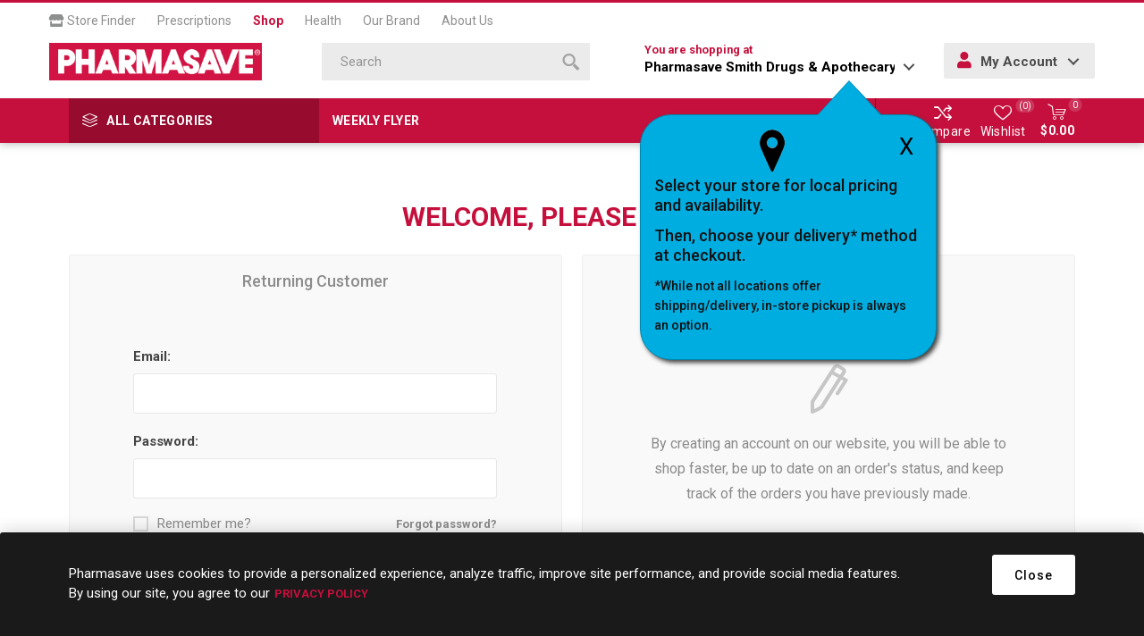

--- FILE ---
content_type: text/html; charset=utf-8
request_url: https://www.google.com/recaptcha/api2/anchor?ar=1&k=6LfjH20dAAAAAJqOPA80sL-XX_ZRooYLoJ29ZZC2&co=aHR0cHM6Ly9zaG9wLnBoYXJtYXNhdmUuY29tOjQ0Mw..&hl=en&v=PoyoqOPhxBO7pBk68S4YbpHZ&size=invisible&anchor-ms=20000&execute-ms=30000&cb=6mam8kq0bx9f
body_size: 48652
content:
<!DOCTYPE HTML><html dir="ltr" lang="en"><head><meta http-equiv="Content-Type" content="text/html; charset=UTF-8">
<meta http-equiv="X-UA-Compatible" content="IE=edge">
<title>reCAPTCHA</title>
<style type="text/css">
/* cyrillic-ext */
@font-face {
  font-family: 'Roboto';
  font-style: normal;
  font-weight: 400;
  font-stretch: 100%;
  src: url(//fonts.gstatic.com/s/roboto/v48/KFO7CnqEu92Fr1ME7kSn66aGLdTylUAMa3GUBHMdazTgWw.woff2) format('woff2');
  unicode-range: U+0460-052F, U+1C80-1C8A, U+20B4, U+2DE0-2DFF, U+A640-A69F, U+FE2E-FE2F;
}
/* cyrillic */
@font-face {
  font-family: 'Roboto';
  font-style: normal;
  font-weight: 400;
  font-stretch: 100%;
  src: url(//fonts.gstatic.com/s/roboto/v48/KFO7CnqEu92Fr1ME7kSn66aGLdTylUAMa3iUBHMdazTgWw.woff2) format('woff2');
  unicode-range: U+0301, U+0400-045F, U+0490-0491, U+04B0-04B1, U+2116;
}
/* greek-ext */
@font-face {
  font-family: 'Roboto';
  font-style: normal;
  font-weight: 400;
  font-stretch: 100%;
  src: url(//fonts.gstatic.com/s/roboto/v48/KFO7CnqEu92Fr1ME7kSn66aGLdTylUAMa3CUBHMdazTgWw.woff2) format('woff2');
  unicode-range: U+1F00-1FFF;
}
/* greek */
@font-face {
  font-family: 'Roboto';
  font-style: normal;
  font-weight: 400;
  font-stretch: 100%;
  src: url(//fonts.gstatic.com/s/roboto/v48/KFO7CnqEu92Fr1ME7kSn66aGLdTylUAMa3-UBHMdazTgWw.woff2) format('woff2');
  unicode-range: U+0370-0377, U+037A-037F, U+0384-038A, U+038C, U+038E-03A1, U+03A3-03FF;
}
/* math */
@font-face {
  font-family: 'Roboto';
  font-style: normal;
  font-weight: 400;
  font-stretch: 100%;
  src: url(//fonts.gstatic.com/s/roboto/v48/KFO7CnqEu92Fr1ME7kSn66aGLdTylUAMawCUBHMdazTgWw.woff2) format('woff2');
  unicode-range: U+0302-0303, U+0305, U+0307-0308, U+0310, U+0312, U+0315, U+031A, U+0326-0327, U+032C, U+032F-0330, U+0332-0333, U+0338, U+033A, U+0346, U+034D, U+0391-03A1, U+03A3-03A9, U+03B1-03C9, U+03D1, U+03D5-03D6, U+03F0-03F1, U+03F4-03F5, U+2016-2017, U+2034-2038, U+203C, U+2040, U+2043, U+2047, U+2050, U+2057, U+205F, U+2070-2071, U+2074-208E, U+2090-209C, U+20D0-20DC, U+20E1, U+20E5-20EF, U+2100-2112, U+2114-2115, U+2117-2121, U+2123-214F, U+2190, U+2192, U+2194-21AE, U+21B0-21E5, U+21F1-21F2, U+21F4-2211, U+2213-2214, U+2216-22FF, U+2308-230B, U+2310, U+2319, U+231C-2321, U+2336-237A, U+237C, U+2395, U+239B-23B7, U+23D0, U+23DC-23E1, U+2474-2475, U+25AF, U+25B3, U+25B7, U+25BD, U+25C1, U+25CA, U+25CC, U+25FB, U+266D-266F, U+27C0-27FF, U+2900-2AFF, U+2B0E-2B11, U+2B30-2B4C, U+2BFE, U+3030, U+FF5B, U+FF5D, U+1D400-1D7FF, U+1EE00-1EEFF;
}
/* symbols */
@font-face {
  font-family: 'Roboto';
  font-style: normal;
  font-weight: 400;
  font-stretch: 100%;
  src: url(//fonts.gstatic.com/s/roboto/v48/KFO7CnqEu92Fr1ME7kSn66aGLdTylUAMaxKUBHMdazTgWw.woff2) format('woff2');
  unicode-range: U+0001-000C, U+000E-001F, U+007F-009F, U+20DD-20E0, U+20E2-20E4, U+2150-218F, U+2190, U+2192, U+2194-2199, U+21AF, U+21E6-21F0, U+21F3, U+2218-2219, U+2299, U+22C4-22C6, U+2300-243F, U+2440-244A, U+2460-24FF, U+25A0-27BF, U+2800-28FF, U+2921-2922, U+2981, U+29BF, U+29EB, U+2B00-2BFF, U+4DC0-4DFF, U+FFF9-FFFB, U+10140-1018E, U+10190-1019C, U+101A0, U+101D0-101FD, U+102E0-102FB, U+10E60-10E7E, U+1D2C0-1D2D3, U+1D2E0-1D37F, U+1F000-1F0FF, U+1F100-1F1AD, U+1F1E6-1F1FF, U+1F30D-1F30F, U+1F315, U+1F31C, U+1F31E, U+1F320-1F32C, U+1F336, U+1F378, U+1F37D, U+1F382, U+1F393-1F39F, U+1F3A7-1F3A8, U+1F3AC-1F3AF, U+1F3C2, U+1F3C4-1F3C6, U+1F3CA-1F3CE, U+1F3D4-1F3E0, U+1F3ED, U+1F3F1-1F3F3, U+1F3F5-1F3F7, U+1F408, U+1F415, U+1F41F, U+1F426, U+1F43F, U+1F441-1F442, U+1F444, U+1F446-1F449, U+1F44C-1F44E, U+1F453, U+1F46A, U+1F47D, U+1F4A3, U+1F4B0, U+1F4B3, U+1F4B9, U+1F4BB, U+1F4BF, U+1F4C8-1F4CB, U+1F4D6, U+1F4DA, U+1F4DF, U+1F4E3-1F4E6, U+1F4EA-1F4ED, U+1F4F7, U+1F4F9-1F4FB, U+1F4FD-1F4FE, U+1F503, U+1F507-1F50B, U+1F50D, U+1F512-1F513, U+1F53E-1F54A, U+1F54F-1F5FA, U+1F610, U+1F650-1F67F, U+1F687, U+1F68D, U+1F691, U+1F694, U+1F698, U+1F6AD, U+1F6B2, U+1F6B9-1F6BA, U+1F6BC, U+1F6C6-1F6CF, U+1F6D3-1F6D7, U+1F6E0-1F6EA, U+1F6F0-1F6F3, U+1F6F7-1F6FC, U+1F700-1F7FF, U+1F800-1F80B, U+1F810-1F847, U+1F850-1F859, U+1F860-1F887, U+1F890-1F8AD, U+1F8B0-1F8BB, U+1F8C0-1F8C1, U+1F900-1F90B, U+1F93B, U+1F946, U+1F984, U+1F996, U+1F9E9, U+1FA00-1FA6F, U+1FA70-1FA7C, U+1FA80-1FA89, U+1FA8F-1FAC6, U+1FACE-1FADC, U+1FADF-1FAE9, U+1FAF0-1FAF8, U+1FB00-1FBFF;
}
/* vietnamese */
@font-face {
  font-family: 'Roboto';
  font-style: normal;
  font-weight: 400;
  font-stretch: 100%;
  src: url(//fonts.gstatic.com/s/roboto/v48/KFO7CnqEu92Fr1ME7kSn66aGLdTylUAMa3OUBHMdazTgWw.woff2) format('woff2');
  unicode-range: U+0102-0103, U+0110-0111, U+0128-0129, U+0168-0169, U+01A0-01A1, U+01AF-01B0, U+0300-0301, U+0303-0304, U+0308-0309, U+0323, U+0329, U+1EA0-1EF9, U+20AB;
}
/* latin-ext */
@font-face {
  font-family: 'Roboto';
  font-style: normal;
  font-weight: 400;
  font-stretch: 100%;
  src: url(//fonts.gstatic.com/s/roboto/v48/KFO7CnqEu92Fr1ME7kSn66aGLdTylUAMa3KUBHMdazTgWw.woff2) format('woff2');
  unicode-range: U+0100-02BA, U+02BD-02C5, U+02C7-02CC, U+02CE-02D7, U+02DD-02FF, U+0304, U+0308, U+0329, U+1D00-1DBF, U+1E00-1E9F, U+1EF2-1EFF, U+2020, U+20A0-20AB, U+20AD-20C0, U+2113, U+2C60-2C7F, U+A720-A7FF;
}
/* latin */
@font-face {
  font-family: 'Roboto';
  font-style: normal;
  font-weight: 400;
  font-stretch: 100%;
  src: url(//fonts.gstatic.com/s/roboto/v48/KFO7CnqEu92Fr1ME7kSn66aGLdTylUAMa3yUBHMdazQ.woff2) format('woff2');
  unicode-range: U+0000-00FF, U+0131, U+0152-0153, U+02BB-02BC, U+02C6, U+02DA, U+02DC, U+0304, U+0308, U+0329, U+2000-206F, U+20AC, U+2122, U+2191, U+2193, U+2212, U+2215, U+FEFF, U+FFFD;
}
/* cyrillic-ext */
@font-face {
  font-family: 'Roboto';
  font-style: normal;
  font-weight: 500;
  font-stretch: 100%;
  src: url(//fonts.gstatic.com/s/roboto/v48/KFO7CnqEu92Fr1ME7kSn66aGLdTylUAMa3GUBHMdazTgWw.woff2) format('woff2');
  unicode-range: U+0460-052F, U+1C80-1C8A, U+20B4, U+2DE0-2DFF, U+A640-A69F, U+FE2E-FE2F;
}
/* cyrillic */
@font-face {
  font-family: 'Roboto';
  font-style: normal;
  font-weight: 500;
  font-stretch: 100%;
  src: url(//fonts.gstatic.com/s/roboto/v48/KFO7CnqEu92Fr1ME7kSn66aGLdTylUAMa3iUBHMdazTgWw.woff2) format('woff2');
  unicode-range: U+0301, U+0400-045F, U+0490-0491, U+04B0-04B1, U+2116;
}
/* greek-ext */
@font-face {
  font-family: 'Roboto';
  font-style: normal;
  font-weight: 500;
  font-stretch: 100%;
  src: url(//fonts.gstatic.com/s/roboto/v48/KFO7CnqEu92Fr1ME7kSn66aGLdTylUAMa3CUBHMdazTgWw.woff2) format('woff2');
  unicode-range: U+1F00-1FFF;
}
/* greek */
@font-face {
  font-family: 'Roboto';
  font-style: normal;
  font-weight: 500;
  font-stretch: 100%;
  src: url(//fonts.gstatic.com/s/roboto/v48/KFO7CnqEu92Fr1ME7kSn66aGLdTylUAMa3-UBHMdazTgWw.woff2) format('woff2');
  unicode-range: U+0370-0377, U+037A-037F, U+0384-038A, U+038C, U+038E-03A1, U+03A3-03FF;
}
/* math */
@font-face {
  font-family: 'Roboto';
  font-style: normal;
  font-weight: 500;
  font-stretch: 100%;
  src: url(//fonts.gstatic.com/s/roboto/v48/KFO7CnqEu92Fr1ME7kSn66aGLdTylUAMawCUBHMdazTgWw.woff2) format('woff2');
  unicode-range: U+0302-0303, U+0305, U+0307-0308, U+0310, U+0312, U+0315, U+031A, U+0326-0327, U+032C, U+032F-0330, U+0332-0333, U+0338, U+033A, U+0346, U+034D, U+0391-03A1, U+03A3-03A9, U+03B1-03C9, U+03D1, U+03D5-03D6, U+03F0-03F1, U+03F4-03F5, U+2016-2017, U+2034-2038, U+203C, U+2040, U+2043, U+2047, U+2050, U+2057, U+205F, U+2070-2071, U+2074-208E, U+2090-209C, U+20D0-20DC, U+20E1, U+20E5-20EF, U+2100-2112, U+2114-2115, U+2117-2121, U+2123-214F, U+2190, U+2192, U+2194-21AE, U+21B0-21E5, U+21F1-21F2, U+21F4-2211, U+2213-2214, U+2216-22FF, U+2308-230B, U+2310, U+2319, U+231C-2321, U+2336-237A, U+237C, U+2395, U+239B-23B7, U+23D0, U+23DC-23E1, U+2474-2475, U+25AF, U+25B3, U+25B7, U+25BD, U+25C1, U+25CA, U+25CC, U+25FB, U+266D-266F, U+27C0-27FF, U+2900-2AFF, U+2B0E-2B11, U+2B30-2B4C, U+2BFE, U+3030, U+FF5B, U+FF5D, U+1D400-1D7FF, U+1EE00-1EEFF;
}
/* symbols */
@font-face {
  font-family: 'Roboto';
  font-style: normal;
  font-weight: 500;
  font-stretch: 100%;
  src: url(//fonts.gstatic.com/s/roboto/v48/KFO7CnqEu92Fr1ME7kSn66aGLdTylUAMaxKUBHMdazTgWw.woff2) format('woff2');
  unicode-range: U+0001-000C, U+000E-001F, U+007F-009F, U+20DD-20E0, U+20E2-20E4, U+2150-218F, U+2190, U+2192, U+2194-2199, U+21AF, U+21E6-21F0, U+21F3, U+2218-2219, U+2299, U+22C4-22C6, U+2300-243F, U+2440-244A, U+2460-24FF, U+25A0-27BF, U+2800-28FF, U+2921-2922, U+2981, U+29BF, U+29EB, U+2B00-2BFF, U+4DC0-4DFF, U+FFF9-FFFB, U+10140-1018E, U+10190-1019C, U+101A0, U+101D0-101FD, U+102E0-102FB, U+10E60-10E7E, U+1D2C0-1D2D3, U+1D2E0-1D37F, U+1F000-1F0FF, U+1F100-1F1AD, U+1F1E6-1F1FF, U+1F30D-1F30F, U+1F315, U+1F31C, U+1F31E, U+1F320-1F32C, U+1F336, U+1F378, U+1F37D, U+1F382, U+1F393-1F39F, U+1F3A7-1F3A8, U+1F3AC-1F3AF, U+1F3C2, U+1F3C4-1F3C6, U+1F3CA-1F3CE, U+1F3D4-1F3E0, U+1F3ED, U+1F3F1-1F3F3, U+1F3F5-1F3F7, U+1F408, U+1F415, U+1F41F, U+1F426, U+1F43F, U+1F441-1F442, U+1F444, U+1F446-1F449, U+1F44C-1F44E, U+1F453, U+1F46A, U+1F47D, U+1F4A3, U+1F4B0, U+1F4B3, U+1F4B9, U+1F4BB, U+1F4BF, U+1F4C8-1F4CB, U+1F4D6, U+1F4DA, U+1F4DF, U+1F4E3-1F4E6, U+1F4EA-1F4ED, U+1F4F7, U+1F4F9-1F4FB, U+1F4FD-1F4FE, U+1F503, U+1F507-1F50B, U+1F50D, U+1F512-1F513, U+1F53E-1F54A, U+1F54F-1F5FA, U+1F610, U+1F650-1F67F, U+1F687, U+1F68D, U+1F691, U+1F694, U+1F698, U+1F6AD, U+1F6B2, U+1F6B9-1F6BA, U+1F6BC, U+1F6C6-1F6CF, U+1F6D3-1F6D7, U+1F6E0-1F6EA, U+1F6F0-1F6F3, U+1F6F7-1F6FC, U+1F700-1F7FF, U+1F800-1F80B, U+1F810-1F847, U+1F850-1F859, U+1F860-1F887, U+1F890-1F8AD, U+1F8B0-1F8BB, U+1F8C0-1F8C1, U+1F900-1F90B, U+1F93B, U+1F946, U+1F984, U+1F996, U+1F9E9, U+1FA00-1FA6F, U+1FA70-1FA7C, U+1FA80-1FA89, U+1FA8F-1FAC6, U+1FACE-1FADC, U+1FADF-1FAE9, U+1FAF0-1FAF8, U+1FB00-1FBFF;
}
/* vietnamese */
@font-face {
  font-family: 'Roboto';
  font-style: normal;
  font-weight: 500;
  font-stretch: 100%;
  src: url(//fonts.gstatic.com/s/roboto/v48/KFO7CnqEu92Fr1ME7kSn66aGLdTylUAMa3OUBHMdazTgWw.woff2) format('woff2');
  unicode-range: U+0102-0103, U+0110-0111, U+0128-0129, U+0168-0169, U+01A0-01A1, U+01AF-01B0, U+0300-0301, U+0303-0304, U+0308-0309, U+0323, U+0329, U+1EA0-1EF9, U+20AB;
}
/* latin-ext */
@font-face {
  font-family: 'Roboto';
  font-style: normal;
  font-weight: 500;
  font-stretch: 100%;
  src: url(//fonts.gstatic.com/s/roboto/v48/KFO7CnqEu92Fr1ME7kSn66aGLdTylUAMa3KUBHMdazTgWw.woff2) format('woff2');
  unicode-range: U+0100-02BA, U+02BD-02C5, U+02C7-02CC, U+02CE-02D7, U+02DD-02FF, U+0304, U+0308, U+0329, U+1D00-1DBF, U+1E00-1E9F, U+1EF2-1EFF, U+2020, U+20A0-20AB, U+20AD-20C0, U+2113, U+2C60-2C7F, U+A720-A7FF;
}
/* latin */
@font-face {
  font-family: 'Roboto';
  font-style: normal;
  font-weight: 500;
  font-stretch: 100%;
  src: url(//fonts.gstatic.com/s/roboto/v48/KFO7CnqEu92Fr1ME7kSn66aGLdTylUAMa3yUBHMdazQ.woff2) format('woff2');
  unicode-range: U+0000-00FF, U+0131, U+0152-0153, U+02BB-02BC, U+02C6, U+02DA, U+02DC, U+0304, U+0308, U+0329, U+2000-206F, U+20AC, U+2122, U+2191, U+2193, U+2212, U+2215, U+FEFF, U+FFFD;
}
/* cyrillic-ext */
@font-face {
  font-family: 'Roboto';
  font-style: normal;
  font-weight: 900;
  font-stretch: 100%;
  src: url(//fonts.gstatic.com/s/roboto/v48/KFO7CnqEu92Fr1ME7kSn66aGLdTylUAMa3GUBHMdazTgWw.woff2) format('woff2');
  unicode-range: U+0460-052F, U+1C80-1C8A, U+20B4, U+2DE0-2DFF, U+A640-A69F, U+FE2E-FE2F;
}
/* cyrillic */
@font-face {
  font-family: 'Roboto';
  font-style: normal;
  font-weight: 900;
  font-stretch: 100%;
  src: url(//fonts.gstatic.com/s/roboto/v48/KFO7CnqEu92Fr1ME7kSn66aGLdTylUAMa3iUBHMdazTgWw.woff2) format('woff2');
  unicode-range: U+0301, U+0400-045F, U+0490-0491, U+04B0-04B1, U+2116;
}
/* greek-ext */
@font-face {
  font-family: 'Roboto';
  font-style: normal;
  font-weight: 900;
  font-stretch: 100%;
  src: url(//fonts.gstatic.com/s/roboto/v48/KFO7CnqEu92Fr1ME7kSn66aGLdTylUAMa3CUBHMdazTgWw.woff2) format('woff2');
  unicode-range: U+1F00-1FFF;
}
/* greek */
@font-face {
  font-family: 'Roboto';
  font-style: normal;
  font-weight: 900;
  font-stretch: 100%;
  src: url(//fonts.gstatic.com/s/roboto/v48/KFO7CnqEu92Fr1ME7kSn66aGLdTylUAMa3-UBHMdazTgWw.woff2) format('woff2');
  unicode-range: U+0370-0377, U+037A-037F, U+0384-038A, U+038C, U+038E-03A1, U+03A3-03FF;
}
/* math */
@font-face {
  font-family: 'Roboto';
  font-style: normal;
  font-weight: 900;
  font-stretch: 100%;
  src: url(//fonts.gstatic.com/s/roboto/v48/KFO7CnqEu92Fr1ME7kSn66aGLdTylUAMawCUBHMdazTgWw.woff2) format('woff2');
  unicode-range: U+0302-0303, U+0305, U+0307-0308, U+0310, U+0312, U+0315, U+031A, U+0326-0327, U+032C, U+032F-0330, U+0332-0333, U+0338, U+033A, U+0346, U+034D, U+0391-03A1, U+03A3-03A9, U+03B1-03C9, U+03D1, U+03D5-03D6, U+03F0-03F1, U+03F4-03F5, U+2016-2017, U+2034-2038, U+203C, U+2040, U+2043, U+2047, U+2050, U+2057, U+205F, U+2070-2071, U+2074-208E, U+2090-209C, U+20D0-20DC, U+20E1, U+20E5-20EF, U+2100-2112, U+2114-2115, U+2117-2121, U+2123-214F, U+2190, U+2192, U+2194-21AE, U+21B0-21E5, U+21F1-21F2, U+21F4-2211, U+2213-2214, U+2216-22FF, U+2308-230B, U+2310, U+2319, U+231C-2321, U+2336-237A, U+237C, U+2395, U+239B-23B7, U+23D0, U+23DC-23E1, U+2474-2475, U+25AF, U+25B3, U+25B7, U+25BD, U+25C1, U+25CA, U+25CC, U+25FB, U+266D-266F, U+27C0-27FF, U+2900-2AFF, U+2B0E-2B11, U+2B30-2B4C, U+2BFE, U+3030, U+FF5B, U+FF5D, U+1D400-1D7FF, U+1EE00-1EEFF;
}
/* symbols */
@font-face {
  font-family: 'Roboto';
  font-style: normal;
  font-weight: 900;
  font-stretch: 100%;
  src: url(//fonts.gstatic.com/s/roboto/v48/KFO7CnqEu92Fr1ME7kSn66aGLdTylUAMaxKUBHMdazTgWw.woff2) format('woff2');
  unicode-range: U+0001-000C, U+000E-001F, U+007F-009F, U+20DD-20E0, U+20E2-20E4, U+2150-218F, U+2190, U+2192, U+2194-2199, U+21AF, U+21E6-21F0, U+21F3, U+2218-2219, U+2299, U+22C4-22C6, U+2300-243F, U+2440-244A, U+2460-24FF, U+25A0-27BF, U+2800-28FF, U+2921-2922, U+2981, U+29BF, U+29EB, U+2B00-2BFF, U+4DC0-4DFF, U+FFF9-FFFB, U+10140-1018E, U+10190-1019C, U+101A0, U+101D0-101FD, U+102E0-102FB, U+10E60-10E7E, U+1D2C0-1D2D3, U+1D2E0-1D37F, U+1F000-1F0FF, U+1F100-1F1AD, U+1F1E6-1F1FF, U+1F30D-1F30F, U+1F315, U+1F31C, U+1F31E, U+1F320-1F32C, U+1F336, U+1F378, U+1F37D, U+1F382, U+1F393-1F39F, U+1F3A7-1F3A8, U+1F3AC-1F3AF, U+1F3C2, U+1F3C4-1F3C6, U+1F3CA-1F3CE, U+1F3D4-1F3E0, U+1F3ED, U+1F3F1-1F3F3, U+1F3F5-1F3F7, U+1F408, U+1F415, U+1F41F, U+1F426, U+1F43F, U+1F441-1F442, U+1F444, U+1F446-1F449, U+1F44C-1F44E, U+1F453, U+1F46A, U+1F47D, U+1F4A3, U+1F4B0, U+1F4B3, U+1F4B9, U+1F4BB, U+1F4BF, U+1F4C8-1F4CB, U+1F4D6, U+1F4DA, U+1F4DF, U+1F4E3-1F4E6, U+1F4EA-1F4ED, U+1F4F7, U+1F4F9-1F4FB, U+1F4FD-1F4FE, U+1F503, U+1F507-1F50B, U+1F50D, U+1F512-1F513, U+1F53E-1F54A, U+1F54F-1F5FA, U+1F610, U+1F650-1F67F, U+1F687, U+1F68D, U+1F691, U+1F694, U+1F698, U+1F6AD, U+1F6B2, U+1F6B9-1F6BA, U+1F6BC, U+1F6C6-1F6CF, U+1F6D3-1F6D7, U+1F6E0-1F6EA, U+1F6F0-1F6F3, U+1F6F7-1F6FC, U+1F700-1F7FF, U+1F800-1F80B, U+1F810-1F847, U+1F850-1F859, U+1F860-1F887, U+1F890-1F8AD, U+1F8B0-1F8BB, U+1F8C0-1F8C1, U+1F900-1F90B, U+1F93B, U+1F946, U+1F984, U+1F996, U+1F9E9, U+1FA00-1FA6F, U+1FA70-1FA7C, U+1FA80-1FA89, U+1FA8F-1FAC6, U+1FACE-1FADC, U+1FADF-1FAE9, U+1FAF0-1FAF8, U+1FB00-1FBFF;
}
/* vietnamese */
@font-face {
  font-family: 'Roboto';
  font-style: normal;
  font-weight: 900;
  font-stretch: 100%;
  src: url(//fonts.gstatic.com/s/roboto/v48/KFO7CnqEu92Fr1ME7kSn66aGLdTylUAMa3OUBHMdazTgWw.woff2) format('woff2');
  unicode-range: U+0102-0103, U+0110-0111, U+0128-0129, U+0168-0169, U+01A0-01A1, U+01AF-01B0, U+0300-0301, U+0303-0304, U+0308-0309, U+0323, U+0329, U+1EA0-1EF9, U+20AB;
}
/* latin-ext */
@font-face {
  font-family: 'Roboto';
  font-style: normal;
  font-weight: 900;
  font-stretch: 100%;
  src: url(//fonts.gstatic.com/s/roboto/v48/KFO7CnqEu92Fr1ME7kSn66aGLdTylUAMa3KUBHMdazTgWw.woff2) format('woff2');
  unicode-range: U+0100-02BA, U+02BD-02C5, U+02C7-02CC, U+02CE-02D7, U+02DD-02FF, U+0304, U+0308, U+0329, U+1D00-1DBF, U+1E00-1E9F, U+1EF2-1EFF, U+2020, U+20A0-20AB, U+20AD-20C0, U+2113, U+2C60-2C7F, U+A720-A7FF;
}
/* latin */
@font-face {
  font-family: 'Roboto';
  font-style: normal;
  font-weight: 900;
  font-stretch: 100%;
  src: url(//fonts.gstatic.com/s/roboto/v48/KFO7CnqEu92Fr1ME7kSn66aGLdTylUAMa3yUBHMdazQ.woff2) format('woff2');
  unicode-range: U+0000-00FF, U+0131, U+0152-0153, U+02BB-02BC, U+02C6, U+02DA, U+02DC, U+0304, U+0308, U+0329, U+2000-206F, U+20AC, U+2122, U+2191, U+2193, U+2212, U+2215, U+FEFF, U+FFFD;
}

</style>
<link rel="stylesheet" type="text/css" href="https://www.gstatic.com/recaptcha/releases/PoyoqOPhxBO7pBk68S4YbpHZ/styles__ltr.css">
<script nonce="SeD5leMvFM3agGBl0KEzwQ" type="text/javascript">window['__recaptcha_api'] = 'https://www.google.com/recaptcha/api2/';</script>
<script type="text/javascript" src="https://www.gstatic.com/recaptcha/releases/PoyoqOPhxBO7pBk68S4YbpHZ/recaptcha__en.js" nonce="SeD5leMvFM3agGBl0KEzwQ">
      
    </script></head>
<body><div id="rc-anchor-alert" class="rc-anchor-alert"></div>
<input type="hidden" id="recaptcha-token" value="[base64]">
<script type="text/javascript" nonce="SeD5leMvFM3agGBl0KEzwQ">
      recaptcha.anchor.Main.init("[\x22ainput\x22,[\x22bgdata\x22,\x22\x22,\[base64]/[base64]/[base64]/[base64]/cjw8ejpyPj4+eil9Y2F0Y2gobCl7dGhyb3cgbDt9fSxIPWZ1bmN0aW9uKHcsdCx6KXtpZih3PT0xOTR8fHc9PTIwOCl0LnZbd10/dC52W3ddLmNvbmNhdCh6KTp0LnZbd109b2Yoeix0KTtlbHNle2lmKHQuYkImJnchPTMxNylyZXR1cm47dz09NjZ8fHc9PTEyMnx8dz09NDcwfHx3PT00NHx8dz09NDE2fHx3PT0zOTd8fHc9PTQyMXx8dz09Njh8fHc9PTcwfHx3PT0xODQ/[base64]/[base64]/[base64]/bmV3IGRbVl0oSlswXSk6cD09Mj9uZXcgZFtWXShKWzBdLEpbMV0pOnA9PTM/bmV3IGRbVl0oSlswXSxKWzFdLEpbMl0pOnA9PTQ/[base64]/[base64]/[base64]/[base64]\x22,\[base64]\\u003d\\u003d\x22,\x22wq/DgXLDnVbDoD/DmcKyLHPDpTXCjzTDuyZhwq14wrJowqDDmAcjwrjCsUhrw6vDtSXCp1fClBLDkMKCw4wOw4zDssKHKyjCvnrDpglaAkfDnMOBwrjCssO+B8KNw7sDwobDiTYTw4HCtF9nfMKGw6DCrMK6FMKpwpwuwozDmsObWMKVwpXCmC/[base64]/[base64]/CkMOXYEtEXiPDmXklO8O5G3PCtjAHwrjDl8OLVMK2w4bDr3XCtMKVwrlSwqJdYcKSw7TDsMO/w7Bcw5vDl8KBwq3DkSPCpDbCj3/Cn8KZw6jDrQfCh8OKwoXDjsKaGEQGw6Ryw65fYcOueRLDhcKvUDXDpsOVOXDClyLDjMKvCMOAdkQHwqTCjlo6w48AwqEQwoTCnDLDlMKDLsK/w4kjcCIfI8O1W8KlBXrCtHBFw5cEbFltw6zCucK5WkDCrlvCk8KAD2nDgMOtZhl8A8KSw7LCqCRTw6bDusKbw47CuVE1W8OISw0TVhMZw7IMR0ZTZMK8w59GH0x+XEPDm8K9w7/CpcKcw7t0Qzw+woDCrSTChhXDtMO/wrw3J8O7AXp4w7lAMMKAwoY+FsOfw5M+wr3Dq3jCgsOWLMOmT8KXOcK2YcKTeMO8wqw+IybDk3rDnywSwpZhwrYnLWg6DMKLNMOfCcOAT8OydsOGwpfCn0/Ct8KdwqMMXMOtJMKLwpASOsKLSsOQwrPDqRMuwo8AQR3Dt8KQacOyOMO9wqBhw5XCt8O1Mhhed8K7PcObdsK+PBB0FsKhw7bCjzbDmsO8wrtwK8KhNXs0dMOGwp/CtsO2QsOHw6EBB8Ozw6YccGvDoVLDmsOfwqhxTMKMw4MrHwpPwroxLcO0BcOmw5ERfcK4FTQRwp/Cm8K8wqR6w4fDu8KqCEbCrXDCuWUDO8KGw54XwrXCv3UUVmoACj0Jwqs9C3x6IMO5E3kyT1TCosKIBcOXwrbDg8Oaw6fDviBzGcKgwqbDkStUM8Osw5V2BnTCrFwlWU1ww6jDoMODwr/DqR/[base64]/[base64]/[base64]/[base64]/[base64]/CkMKfwpZsw5Rcw5TDi8O5IMKrSmPDi8OIwpoHZcODdyp/GMK7eSElFHJsQMKyaVTCszDCiStkI2bCgVA+wopBwoYDw4TCkcKYw7LChMKCQMOHbUHDnQnDqg4rOMK5TcKlTwxOw63Dox9DWcKcwpdNw6s3w4tlwp0Kw4HDq8OqQsKPb8OQQWwlwqpGwoMVw6XDjDAHJ3vCsH1ZMghrw4lnPDlqwo1YbwnDqsKPMQw/G2Ysw7/ChzISZ8K8w4VMw57CkMOUNhN0w6nDshFLw5cAG2zCokRHHsOhw7wxw4TCrMOnfMObOQXDilh4wrTCksKFTF9Gw4vCi2kWw6nCjVnDqcKywqUZOsKEwo1GW8OJIxbDtStdwptMw6Awwq/CizzDr8KwKHXDszrDmF3ChinChh5EwpcTZH7CnEzCpwkPCcKqw4fDmcKBKTnDvxdOw6LCisK6w7AHMCvCq8K5RcKPAsOBwqN+ByHCtsKydkTDqsK3J2hAU8Oow6fCrz3CrsKnw6/CsAzCiCEgw5nDrsKUT8KcwqLCpMKmwqvCjUXDiwc0P8OdDlrCjmTCiE0sLsKiBA0uw55MThVWFMOawo/CoMKlU8KswpHDn34ewrYMwrLCjDDDlcOVw5lcwo3DmE/DqBzDrhpQZsOFfE/Cqh/CjDrDrsOpwrscwqbCrsObLRrDrTsewqJDTcK5JUnDuDghRHXDncO0U09Vwopow4ldwqYrwo50bMKDJsOpw7AVwqskK8KlL8KGwokuwqLDoExhw592wo/DusOnw7jDlCs4w6vCjcKyfsKaw6XDuMOGw6AfSy8rEcOxV8OtDisJwoQ0JsOGwoTDrxkYPSPCoMO7wrd/OsOnd3vDo8OJCwJuw69+woLCihfCg31dICzCpcKYLMK8wqMOTQpeQl0QYcKQwroJFsOrbsKMGiAZw7bDncKhwrtaEWTCrE3Cp8Kma2JVXcOtDjnDmyDCq1F3SR8Bw7HCs8KFwpzCnX/DicOwwowzfcKew6LCml7CmcKQasKlwp8QA8OZwp/[base64]/DjUhSRcOlwqwhw7woNsOQU8OXwq7Dn8KcSETCui7CvVLDmMOBB8Kuw4QWNSTCrUbCisO+wrDCk8Klw6bCm1vCqMOGwqPDjMOWwofCssOqNcKIe0IDDjPCt8O/[base64]/DqsKyZjPCt8Kxwq/[base64]/w6XCvMO7ewfDjCnCi39ZwoU9w6xSGSEjwojDhcKNNXF2Z8OKw6pwPkQmwp9NPjTCu0BzccO1wrIHwqh1J8OedsKTFDNsw5LCkSBtDQUVXsOnw4E3aMKWw5rCmgQ8w6XCqsOUw5VRw6B6wojCrMKUwrrCj8OhOE/DpsOQwql4wqcIwpZ/[base64]/D8OTw6YvCMOiw4bDsMOWXMKyPS54w7XDuXTDi8K6GybCq8KYRW40w73DkH/Do2fDrn0Tw4I3woAdwrJTwrrCpR/[base64]/[base64]/DqjHDnAHDkQNoL3EAccKTwrLDgsK8Jn/DksK0I8O7EsOkwoTDuwgzcwhjwpXDn8Ofwocfw4jCix/DrgDDjAdBwrfCqVjChBzCvx9dwpVOJXlGwr3DiijCq8K3w5zCuTbDvsOLCcOOKsK7w5AhUmEYw4d8wrogaC/DtG/Ci0rDkS7Cuz3CocK0CsKYw5UmwojDg0HDl8K6wrxywoHDpsOJD3x4BcO8N8KMwrcNwrY1w6IIanvDhT7Ci8OXeDvDvMONWUwVw6B1SsOqw541w644fEo1w5fChCPDg2DCoMODI8KCMDnDnmppSsKKwr/DkMOxwovDmzNGIV3DvGLCtMK7wozClSrDsCXCnsKRGyDDokHCjnvDqRPCk3DDpsOaw60AQsKZImvCrFEvGQDCi8Kaw4kbwrYqQ8OLwo5hw4DCpsOaw5BxwrXDicKDw7fCtWXDnQwvwprDjyHCkRsGD3RUanwrwqp7ZcOUwplzw4pFwrXDgybDgXloOAlnw7/[base64]/w5xHwocnwpJAEsKjDcKLAMKNdsKYw6FvIsOPUMORwqjDtiLClMOnU3HCsMKxw6RnwoR5YkhVczrDh2JUwpzCp8OVJF4uwpTCvBvDijg1XMKrRWdfYCYCG8KSekVKAcODMsO3SlrDi8O1TyLCisKfwq0OWWXCuMO/[base64]/wrzCt8K8w6wNHcKAw6kHWALCswAtOlPDlRdRacKjNsOtJA0Tw4wdwqHDt8OeY8OVw6/[base64]/wrrClT01R8KNw5QyCMKsNsObwqMUwrM7w7Y/w4bDtVPCnMO9fMKuL8O2AxLDu8KowrkPEWHDmDRCw6pMwojDklMfw7IVamdmVWPCpy49BcKsNsKQw5ZrUcOLwqDCmsOKwqoxOBTCiMKiw5XCl8KZW8KkIyR/N3EOwokawr0BwrxlwpTCtA/Cv8KNw5EywqVkL8O4GSXCiBN8wrXChMO8wr3CqQTCn1VaUsKqe8OGCsONccObL2LCmgc1GjIWVWPDjQlywpTCksO2bcK9w6kASMOtBMKBMcKxfldEQRddFX/Dt2ZSw6Mqw5bDomMpQcK9w6jCpsO/G8Ouw7p3KXc6JsOnwr7CuhrDgzHCjsK2S2Znwp8+wp9EXMK0TxDChsOmw77ChjDDp0R8wpXDpkbDiCLCphtXwoLDqsOlwqdaw7kgT8KzHX3Cm8KOBMOvwrnDpT0ewobDhsK9CTM6dMOZIF4/ZcOvQ2nDtcK9w5vCo2VrOTZEw4rCjMOtw4hzwq/DonbCqTRDw5zCu1how6lVfGQSM03DksKCwozCt8KewqRsGgnCr3hIwr1lU8KQR8KUw4/[base64]/CsMKQwoTCv2HDuFgawokaw4N/w6PDgFjCgcOJPMK3w6Q4PsKXe8O5woxAH8KBw6sBw73Ci8Kvw4vCsTHCp3tgfsOgw7I7PCPDjMKXDsKDb8ODUigiL0jCrMOJVyVyPMOVVcKSw7JLNHDDiiYOLBAswp4MwrkTBMK/IMOowqvDtSHCugNSXF/DjgfDj8OkKMKYZ0A9w4kofzvDglVhwoAVw4bDhsKwKWLDokjDocKvEMKPYMOOw405HcO8OcK3UWfDvCwfAcKVwo3CtQYTw5fDm8O6SsKtSsKgHCxEw6kqwr57wo0OfR4FXBPCn3XCtMK3Fwcnwo/Ct8K1wpbDhzVIw78fwrHDgirDnT0Iwo3CgsOCE8OmI8Kww5FrEcOrwpwTwrrCtMKvbAUAVsOJKsKgw6/[base64]/[base64]/WMKDw50/wrbChjjDnsOlYcOuWzzDpMKZVMKFw7wdRWA4C1tpQcO9JX3CqcOBTsOYw6bDqMOIOMOGw55GwpfChsODw6kVw48NH8OKNyZrw40fScOxwrUQw54/wo/CnMKJwofCtFXCg8KbS8KeNGx4e1kpRcOOX8Oww5Rew5XDhMKGwqfCsMKvw5bClSlyUg8kHShHWQxiw53CvMKYDMODTDXCuXzClcOvwrHDoUfCo8K/wpBUVBjDiAlCwoFGO8OZw6Ubwr1RC1XDusO1LcOswrxnOTVPw4DCgsKUKAbDgcKnw6fDk1LCu8KhFndKwoBIwptBX8OWwq5IU1jCgxlnw4oAR8KkSnXCoiTDsDbCjwVHAsK0LsKlWsODH8OwWMO3w7YLB1V4MDLCo8KtUDXDv8KFw5/DlTvCuMOOw6lVfwXDt07Cu1Z/wpYUQ8KKRcOXwqxnU0oYTcOCwolHD8KzaTvDuiXDuQseUilheMOnwpRQXsOowphowrZqw5vCiVNvwrNsaQbDg8OFY8OJHiLDtRNFKmPDmU7CgMOJf8OZbDgnbVfDvsOrwoHDhT/Cgx4fwoTCuz3CsMKLw7fDu8O0PcOww6XDssKPYg02P8KcwpjDn2Buw7nDhHjDsMKzCH/DqXVnVGJyw6fCs0jChMKDwoXCiXtbw5V6w4xnwpMUSm3Dtg7DucK+w4nDnsK/YMKLH2B2TybDn8OCND/Dmn8Mwq3ClXZ/[base64]/CnVrCnVrDgEjDvXU6wocdRsOuw47Dt8OvwpRudhTCsQx1aF7Dk8OoIMOBYDEdw50aBcK5RsKSwp/DjcOxVzXCk8KSwrPCqXdEw6DChMKdGcOabsKfFi7Du8KuXcO3T1dew6FMw6/Di8KhIsOGC8O+woHCrwbCs1Ecw7PCghnDsDtjwprCvFEBw7ZJAXgdw74yw4BXGR/DiBbCvsO+w6PCunzClMKJNsOrG31vD8K7IMOewrnDoH/Ci8OPPsKRMyXDgsOlwoPDrMKUUhPCjcK7c8KQwr5gwqvDtsOAwoLDu8OGSD/[base64]/DlMOJNMKWwrYOwrUiR3p7woPCtBLDnjpLw7cZw4o2N8OXwrsXbw/CsMOdeU4Uw7TDt8OBw7nCksO3wrbDlkXDn1bCnHXDvy7DrsKIXUrCvFdvNsKpw7spw7DDjH3CiMOFZ1XCplnCvMODB8KuIsKPw57CnWB/wrghwokgUcKiwrFVwqvDmlrDiMKuMWfCthozOcOQEFnCmAsnHn5GRsKDw6DCi8OPw6ZUMHLCp8KuSR9Kw44fCVLDjnDCisKIfcK6R8OnWcK9w6zCjlDDuUrCucOQw6tew7R1NMKkwr7Cng/DmhfDhFvDvknDhSrCgRjDmSItfEbDqTlYZT91CsKFdR3DoMORwofDgsKdwqNLw5xtw7vDrVTDm3B5acONEgY8aCvCl8O/FzPCvcOIwr/[base64]/CqsKKWgjChsKgGWtTfMOLOsKCR8K+w7PCh8KSw6VXbsKXXMOaw4YrDWHDrcKdb3DCvRFIwpgUwrNmHmrDnGF0woRRWhnCr3nCpsOhwqkyw55RP8KhIsKVWcODUMO/w73DtcK/w6bCvno7w68hLX84UBI/XcKQRcKPAsKXXcOMfQUawphAwp/CqMKOF8OIVMOywrBpNsOzwq0Zw6XClcOpwr1awrocwqnDmTswSTbClcO3XMOrwrPDrsOAbsKLaMOaB37Dg8KNw6XCtjtywqPDk8KTEMKZw5x0F8Kpw4nCsggHDlsPw7UlHEvDs25Pw5nCpsKZwocOwqXDlMO/wpbCqsKaP27CjWHCgwHDhcK/w7VDbMKSBsKlwrZhYxPCgnDCknw2w6BYFyLCgMKBw4bDqhgABy1bwqlEwqVawoRkI2vDjUfDtVFMwohiw70fw4Aiw4/Dqm3CgcKOw7nDnsO2RjokwozCgQLCpcOUw6HCgDnCr0AFWXl9w4jDshbDuh9VLsOBc8Oaw4MPGcOtw6DCi8K1D8OkL2V/NRkdS8KKMcKywq99PlzCs8Oyw78aCD5Yw60iTT3Co23DlkEHw6DDsMKlPxLCoRspW8OPPcOaw5zDi1Vnw6VSw5/CrwZiKMOcwoXChsOZwr/Dq8K+wpdRZsK0w4E1wofDkwZSAlsBJMKcwpTCrsOmwp3CmcOTHygGW3kaDMKRwrdJw6Z8worDlcO5w7/Cm2RYw51TwpjDpsOYw63CrcKROD08wosYOyolwpfDlyR5woF4w5rDg8K/[base64]/CjsOvXQbDiE7DrklVwonDhAvCusK7WQ5BKWLCucOSXcK6IgbCnSbCocOhwpsTwpnChiXDg0V/w4fDm2HCohbDgMOeasKOwqjDvkIJYk3DuHI5LcOGecOsc3UpR0HDlkM7QGjCkTUOw7B1wqvCh8OPasO+wp7CvsKHwo3DpnZsccKnRm/CojEZw5jCmcKaKmEJRMKowqIFw4IDJgjCkcKYf8KiZUDCjAbDlMOBw4INFVkidnFEw54awoR9wp/Dn8Krw5DCkBXCnSp/bMKgw6kKKSDCvMOEwpJuJXZ2wroTL8KTLyrDqFkuw5/[base64]/w5fCtsOcKcOjwpdybGLDsV/CiMOLa8OYPk0ywrbDj8KEw6kQf8O/wq0fMcK0w7UXe8K1w4dJTMKmZTcqwp5Kw5nCmcKDwozCh8OpZsOYwoPCplZaw6PDl27CksK8QMKcdMOrwqodEcKeBMKFw7IxEMOYw7/[base64]/CskTCi8OAwp3Cnwgowo7ConEJw4vCtAV9IR7CnHvDv8Onw5Fow4DDtMOFw5jDv8ORw48gXgw1MMKBN1gKw5XCkMOmCMOULsOWLMOow4/CtSV8fsO4ecKrw7Zmw4fCgCjDrTDCp8Krw43DmzB8J8KlTBheExPCkMO6wpcSw7HCssKUJBPChSYHaMOOw7MDwrkXw7Q5w5HDmcKJMk3DmsO/wpzCiGHCtMKRScOUwrpPw4LDhn7Dq8KwLsKVGXcYHsOBwpHCg08TScKWQcKWwqF2ecKpL1IwbcO4CsOiwpLDviVnbl1Rw43Dr8KFQ2TCmsKEwqTDvDXCl1rDtVfCk2ctw5rDqcK6w6PCsDEuIjBIw4lKO8KFwpYdw67CpA7DrSXDm3x/YjrClMKnw6rDv8OPWnPDkWTCqibDoTLCkcOvW8KyEsKuwo5QN8Ofw5UlfcOuwq4XRsK0wpBIdylISGLCp8OaCBzClT/DmGjDgTPDtGFHEsKnUiEow5rDjMKOw4xWwrZOIMO3XzbDnBnClcKtw4Y3REHDt8OLwrMmX8O6wonDqMOnU8OFwpbCuhM3wo7DqH5fLMOowr3CisONI8K3fcOXw5QiX8Kcw5J/c8Ohw7nDpQDCmsKMBVbCvcOzfMOTLMOVw77DkMOTcAzDmsO5wrnDrcOTKcKeworDrcOaw45WwpI7PTExw619YncaXSfDpl/DjMOlHMKeXMO5w5QUD8OeFcKWw6cLwqDCk8K+w4/DhCTDksOMeMKBYzd0Rx7DmsOKH8KXw4LDlMKywoB5w4vDvgwUOVDCvzA9GEICJAwvw4wSO8OAwr1GJAPCiB/DtcOCwoB0wqNwGsKpM2nDhws1NMKSXwFEw7rCl8OMLcK+WWMew5dhD23Cq8Oleg7DtzxQw6LCnMKDw4Icw7HDusKZesOZZn/[base64]/D0g6w5sDWwXDm3DCosK+w63DkMO0w6xBGgzCrcOnIGbCjBF4YwV0PMK8Q8KNfsKhwonCnwbDi8KEw4bDsGpAJyAOwrvDlMK4IMKqVcOmw6Jkwp7Ch8KsJ8Kjw6Qqw5TDmQgUQSJhwoHDtVQ0EsO1w5Epwq3Dg8OzYhQBEMKqBHbCuUTDuMKwOMKlPETCvsO/wqHClSnCisO7NSo0w4koRULCrSQXwqQgeMK8wqpIUMObBzHCim9rwqQlwrTDpFluwqdqJMKaUl/CtFTCqy9ufBFBwrlzwr3CnE9lwoJiw6R9UCTCq8OOGsOGwpLCnm4aVQdwPxHDvcOcw5jCkMKGw4x6U8OiSU1ewonDgCFfw5jDicKHUyDDtsKawo4COmPCpkV3w4w1wovCk2IwSsKqUUN2w4RYC8KAwowJwoNfU8ONesOtw4hbBw/DqWfCpsOWIsOZTsOQK8OAw5fDk8KxwqQYwoDDgwQQwq7DiivCkjNVw5kcKMKZKjLCm8OGwrDDksOpecKhUsKJHXkXwrI7wrcHFcOvw4zDvnDDrgh2NcKcAsOmwqbCkMKMwqvCusOEwr/Cl8KCeMOgYwFvB8KwKE/Dp8OLw6ooRTsNKl/DlMKuw5vDvxhfw6x5w7NReRLCv8Kww4nChsKvw7wdFMK3wrbCnHLDuMKyADMDwoHCukkGA8Kvw7ERwqIkacKkPDRJQEo6w4Ntwp/[base64]/CsxPCtQkQwpAGwop7W8Koc8KAOyTDl3x4aMOmwrHDqMKYw4vDkMKPw4bDnQXDsmDCpsKawpvCnMKnw5vCnTPDl8K5BcKPUFbDvMOYwo7DrMOlw5/Cj8KBwrMjKcK8wo53ayo1wq9rwowGDcK5wqXDmmnDqcKXw7DClsO8N1dnwp09woDDr8K2wp0iSsKOM3PCssKlwp7CicKcwrzCpw7CgB/CosOQwpHDosOTw5tZwokfH8O5wqEjwrRVfcO5wrYqZMK3w6Qec8K7wqp6w65pw4/Cjw/CrhXCpHLDqcOiNMKCw4xWwq/CrcOHCcOeDw8ICsK/TB5sQMOVOMKIe8OpM8OSwr/Drm/DgMKDwoPCmHHCuykMKRjCtjVJw4R2wrJkwrDCkxrCswvDrcKZF8K1wqlNwqLDkMKew5zDvkdPb8KqY8Kqw77CoMOmBh9wP0DCjn5QwrPDkU9pw5TCpmfCv1F0w70/[base64]/[base64]/wpQgwqRcwqnDn8K9w7xmTsKGDcKawoXCjw3CrEXDrWBgZS0NCVLCpcOPBcOeOTlGKH/Cl3BZUn4vw7tkIF/Cs3pNKALCkHJ+wodVwqxGF8OwfMO8wovDq8OObcKfwrJgNnc2OsOMwqnDsMKxwq1Dw4kww5TDqcKoQcOGwokCT8KWwo89w6rCgsO6w7RbJMK0LcOkX8OIwoxEw6hGw7Zdw6bCqzQWw4/Cj8KJw7EfA8KOL2XCg8KVVgfCrgPDlMO/wrzDkSUjw4rCocODasOaO8OAwqoOYHxBw5vDt8OZwr0dSWfDgsOUwpPCsSITw6TDrMOheFnDrcOFK2zCt8KGFjrCm28xwoDCrgzDgWN0w6FFYMO4CWFzw4bCncKfw7TCrsK2w5bDq2duPsKJw5TCu8KzD0xcw7rDsWVrw63DgUlCw7/[base64]/[base64]/CoW7CrwsNAHxBeVDDnMO9YcO8AcK2IsKiwqMMJW52RXPCiS/CklIDwpLDtSN7PsK/wpfDscKAwqR+w6NZwozDi8KvwprChMKQKMKpw5/CjcOkw7Q5NQXCjMO1wq7Cg8OiJTvDv8O7wpDCg8KXJzDCvgcYwooMJMO9wqXCh30fw6Q6XsOlcngsTXdkwoHDlUI3LsO0ZsKEBG0/T29INMOFw7XCpsKUWcKzCgJGAHnCogIWXzLCrMKFwqLCqVzCq1rDtMORwprDsSXDhCzCmcOOFcOoPcKDwofDt8K+P8KeVMO/w5rCmB3CnknCg0EHw7nCj8OIAVBZwqLDojVfw4Uyw4lCwql0D1sVwosvwp5McTwVRFXChkLDvcOgTilDwqMNbTPCnE1lUsKDHMK1w4TDvSvDo8K6wqTDmsOsdMODRDXDggRHw6/DpGHDicOGw7k7wqDDl8KZMi7DnxptwozDhXAiLk7DpMKgwpxfw4vDgkYdO8KJw55Awo3DusKaw7XDu08Aw7fCh8KdwpwowphYHMK5wqzDrcKqYcOYEMKOw73CkMKCw79Kw7/CgMKGw4h5cMK2fsKgccOGw6vCh3bCn8OQDz3DklTCrFwzw5vCocO0A8Ojw5QuwoctGUMSwpcdJsKcw5IwKGc0woctwrfDi0DDi8K7EiY2w53CsnBKP8Oxwr3DmsKFwrrDvlzDvcKaBhQbwrPDjkhtYcKpwq5ewpvCjcO9w61+wpVgwp7CrxYTbS3DicOzARcUw4/Cj8KYGjdbwpjCs27CvSABPR7CrGtiNw7Cu1bChyRLG23Cl8OAw5PCngjDuUYvHcOkw788D8O8wq8Dw5PCgMOyHSN5wr7Ch2/CnEXDoUrCjBsBEsOgEMO7w6g8w4LDvk1vwqLClMOTw5DCngTDvT9wY0nCvcOSwqZbDn1fUMKlw4DDo2PDuTlVZyfDucKGw4HDlcOOQ8OKw5rCoCgxw5UcdmByFXvDkcOzXsKCw7p/w6nCtwzDk1zDokZKUcKMX3sMdV9zc8K5McOaw7LCiiLCqsK1w61PwpTDvjfDjcOZe8KSAsKKCixYbWYFwqMVVl/Dt8K5DWdvw7nDqWAcdsOdfhLDuzjDujQPHsK8YirCg8ObwonCh1oowo/Dpyh4OsODCAEmGn7CqMK2w7xsWTTDjsOYw6/CmcK5w5YQwpDDucO9w6nDnTnDgsKew6vDixrDnsK7w7PDm8OnGAPDgcKBDMOYwqw1XcK8IMOCDcKoEUoFwr8ff8OrVEDDqm7DjVPDj8OrIDHCrULCjcOmwr7DgknCocObwrdUFSo+wrRRw6YewqjCvcKmVsKfBsK4Iw/ClcKmTMOUZxdVwq3DlMOlwr/DhsK3w4/DhsOvw616wpnCt8OhUMO1cMOSwo9Pw6kZw5I5EknDpMORdcOIw64Ww6l0wr5lMzRBw55hw6Z5CsKNA3lZwqrDm8Kuw7LDocKXRi7DhwvDgA/DkwDCvcKmHsO0bQ/DmcOuM8KCw7xaMDnDn3bCvQHCgyA2woLClRM9wpvCqcKswq97w6BRK17DosK+woIlEFANasKBwpPDtsOdA8OtGMOuw4N6PMKIwpPDk8KoDEQtw4nCrAB7cxR2w77CnMOKTMK0XD/CsXhawq9NPmvChcOyw4JJZg5cO8OzwpgxYMKIAsK7wp9xwoZ7ThHCu3lmwqrCqsKxMkAhw5k5wrQSecK9wqDCnFXDocORXMO/woTCtDl7LwHDvsOFwrXCuHfCi2g7w59ENXXDn8OKwpE+YcOBLMK/[base64]/WSHCgmjCncKQw7nDj2hAWsKBwqzDuhJIJWrDmzYjw6oTV8OTwrxCAWrDh8OkDzcaw5InNcO1w4fClsKMBcKxEcKew5DDh8KlViNRwrZYSsOIcMO4woTDjm3CucOKw7PCmi4MU8OsKEfCoC0yw5cxcG11wo7CqxBhw5vCuMOaw6A/WsKUwo3DqsKUP8KWwrDDucOYwrzCgxvCuFJnWVbDgsKlCklYwq3DusKLwpNkw7rCkMOkwrTClm5kCn82woclwoLCuzENw6QZwpgmw5jDjsOuXMKofsOJwrjCtMKSwrrCuCF7w6rCtcKOaV0yb8OaAzrDuxLCkCbCgMKUCsK/w4bDhcOjUkjCvMK5w5wLGsK4w4LDulvCssKpFXbDtGnCl17DjW7Dk8Kdw4tfw6vChBLCtl8Hwp4bw4JcCcKIJcOlw559wrVrwpTCkUvDuEoUw6XCpx7ClUvDoTYDwofDksKmw5dxbi7DsD3Co8OGw7gdw5vDrMKdwojCgnvCoMOKw6TDncOvw7clVhDCsHfDrCsuK2/DoGolw5UCw6vChUHCll/ClsKjwo/[base64]/DgcOWATTCq3AywoHCtMKXw7gFwqIcbMKEUG95aMKgwp1QesO3QsOawrTCgcKxwqzDukpoZcKUY8KUAxHDulUSwrcrwpRfWMKvwrzChSbCp2JraMKqS8K/woAGF3UsGSYrS8KJwoDCgHvDk8KtwpPDni0EJx0uRhZmw5oMw5nCnGR2wonCuxHCqVDCucO+BcOjD8KSwotvWA/[base64]/[base64]/DuhnDnMKnw67ClsO7X8OGwpgMwqTDm8KbBinCusKobcOHdhN6bMOSVUXCrB4Yw5fDoyXDlHvDqjDDqjjDvG4rwrrCpjbDk8OmHR8vKsKJwrpNw70/w6vDnxg3w5tAMsKteW3CqMKMG8OzWyfCixnDvQckIDArLMOhLMOKw7o1w6xkG8OLwrbDijQBFhLDn8K6wo9XDMOhA2LDmsO4woLDkcKmw6FFw4lfb2MDKmXCiEbClnnDlWvCpsO2Z8ObfcOlDG3DrcOmfR/[base64]/Cqjg6ATZKRDzDny/DqMOhDzd+w4tHGMOSBsKIdMOBwrdFwobDjE5dISTCuk9+T39iwqNWZ3DCvcK2NzzCjnxRw5M/N3MAw43DpMOuw5vCk8Odw7BVw5fCkABcwpXDiMOaw67ClcObGQBZB8O2QCHCmMKgXsOpNQnCly4rwr7ChsOTw4DDgsKJw7kjR8OqGhfDtcO1w6sLw6rDrB3DqMOhXMOwIcKTc8KSAhhIw6xbJsOmLm/DnMOtQz/ClkDCgT4KRsOew7EvwrhzwoNIw7tJwqVPw6RnAFEWwoByw4htXU3DkMKmVsKVM8KsOcKKCsO5RnrCvAgCw4pqbyvDgsO7bH5XT8KgY2/CoMOyb8KRw6nDgsKjVgvDhMKiAw3CmMKhw63ChMK2wqs6ScOEwqgzGTzChzDCqWbCpMONScKDIMOeWkxywo3DrSdPwqbCuSh2eMOIw4szHVo5wojDlMOELsK1LApXWl3DscKcw6ZJw5HDhFbCrVnCpQXDv0FjwqHDrcOXw5IsIsKzwr/Ch8KDw6w1XMKqw5fCpsK0SMOHXMOrw7lJNg5qwrXDo2vDusOtdcOfw60Rwo4LHMOeXsO5wq9tw7g7FFLDhDUtw6nCkCAjw4MqBCfCi8OCw4fCmk3CiDs2QsOsD3/CrMO+wpvDs8OzwovDswA8JcKPwpMhVQvCksOFwrkJKx0Ow6jClsKcMsOgw558RATCtcKbwoEfwrdURsK4w7XDmcOywofDrcO7anXDklJ+PgjDpmd5YQ83eMOgw7ojbcKOSMObZMONw5koE8KbwrweBcKBfMKJcQUSw7PCtcOoXcK/XWI6XMOoPMOXwqPCvSRZbQlswpJ/wojCjMKbw5MMJMO/MMOdw4Qmw4bDgMO6wqNcNcO/csOjA2vChsKnw45Hw4NlDztkO8KQw70Yw4Ajw4Q9b8Kww4ozwr9BbMOHPcOjwrw7wqbCsmXCvsKKw57DscOgMAclUcOZbjPDt8KWwqRqwrXCoMKxEsO/[base64]/DscKGGANwwovCicOGwofDrcK1woBWwq3Cg8OXwr0RwrnDqMOvwrvCjcO+cQ0mZBXDi8KgP8KWYzLDiiEycnvDtQAsw7/CuCzDi8OqwrMrwoA1IkFDX8K0w40LI0sJw7bCgG14w5bDj8OoKSN/wosow7bDjsO5BcO+w4nCiGcJw6nDtcOVLn3CtcKYw6jCtzQiOXgrw5p/LMOWVz3ClhbDtcKGDMK4AMOuwoTDlRfCr8OWRcKTwrXDvcOIOsKBwrsyw6vDgyVdcMKJwo1vIiLCuUbCksKnw7HDnMKmw5NhwrrCt2dMBMOcw5ZzwqxDw6RWw7TDusKCccKJwprCt8O5VmQwUgTDuRN/B8KRwok+d2pHUkfDrFLDkcKfw6MfCsKsw7ZWRsO3w5/Dl8OaBsO3woZQwpVYwo7ChXfCkhPDi8O8B8KWVcKvw5XCpHl9MnEtwoPDn8O8TMO2wr8iKMO/YwPCpcKww5rDlwXCu8Kuw5XDv8OND8KLUTlRasKIGCEWwopSw4bCoStSwokUw6IcWwXCosKFw5ZbO8KUwrnCrzhJUcO9w63DgGTCkHMuw48awpERCMKRUGExwqHDjsOJECJXw6oEw57DnzVFw53CjwYALzLCmShaSMKIw4LDgEl7VcO9aW95H8O/DVgUw5DCkcOnU2HDhcOZwpTDuwARwqzDocOtw60ww7nDuMOZC8OnOiE0wrDChjvCgn8TwqvDlTN7wpHDm8K4dlIEFMORPBlrfXbDrsKfcsOZwrXCm8OwKWADwqQ+M8KSTsKJEcOPKMK9DMOJwqnCq8KDImDCnTc/w4LCrsO8MMKJw58uw53Dg8OhKhFDYMOvw4XCmMOzRQgwe8Kmwodnwq/DtXPChMO4wo5tfsKhW8OUB8KPwqPCusOLfGhbw4Utw6IvwoTCjVjCvsKCD8OFw4vDtSYYwrczw552wotdw6HDr1jCvCnCjHl7w4rCm8Onwr/DjGjDu8Ozw5jDp3HCkUHCu3zDusKYAGLDrUHDl8OEwoHDhsK8dMK3GMKSUcOZQsOXw7DCicKLwpLCrlN+NWENEWVqZcOYAMOJw6zCsMOGwogYw7DCrmxtE8KoZxRSK8OPWFRgw5QzwrIZE8KSYMKrAcKadcOlFsKgw4oBXV/[base64]/ZMO8SXc+w7HDjMObfsKuw7h4w71iwoLDn8Ozwplrw4/DpHXDgcOocsKIw4V1BCtWDAHCpWkGH1TChwDChWVfwqA5w4bDtCMpQsKONcOWXMK4wpnCllR8E3zCjMOtwqgRw5Q7wovCp8KSwoJsd20yMMKVI8KVwpliwptcwokoFsKpw6FowqRPwqErw5zDo8OBB8KxRxFKw7PCs8KAM8O4OQzCi8Oaw6nCqMKUwqs1fsKFwq/[base64]/w510w5vDv8OvwpZARXJAw4FCLAdpwo/CuMOYAQ7Dkgp+TcOhT2B5IsO2w4zDvMK/[base64]/KULDtsKYw6rChcKuATJow4nDqcKzMXrCosOrwqTDj8Ogw7HCgsOsw4JWw6vCu8KCe8OET8OGXiPDm1fDjMKHcyzCg8OUwoHCsMOwO0NAEFQkwqhpwrpQwpF5woBqV2/CpDHCjTbDmnJwU8ONP35hwqoqwofCjRPChcOrwohIVcK/aQDDmAXClcKYCw/Ci0PCvUY6S8KIBXcEYw/DkMOLwpFJwrYhX8Kpw4bDg2nDlMOBw7skwrrCmlTDkzsYUCvCplBFUsKCOcKWPsOTbsOEJsOcRkrDu8K/G8Oyw6nCj8K3JsKcwqQxHnnDpXnDvhXCi8Oiw5sIKEPCtjHCh1U0wr1zw49xw5FDVk9YwpYZFcOdwooBwohzQgLCt8OjwqzCmMOfw7JBYyTDhk8UB8O3GcOuw7MWw63CjMOQNcORw7rDtHnDuh/CpGPCknPDhMOdJ2jDhRpJPyTCmcOuwrjDjMK4wqHCh8OOwoTDnQJ+aDl/w5HDsBddcHQZI343QcKIwqvCigACw6vDgCtwwpFZUcKLEMOewoPCgMOTCS/[base64]/DuArDmcKIwpvCi8Kkw4ExwrHCmhslw7IMwqtuw4ImVRvCtMOKwoEWw6JgI2ZRw6kkO8KSw4HDlCBCIsOgZ8KROsKWw43DjcOrIcKaKMKxw6rCryHDrnHDqzvClMKYwq7Cp8O/EnnDs3tGS8Ofw6/[base64]/CtnYQdE/Cj3phP8K6HcKewqdRKTDCgcO/GA9EcyEuYxJAQ8OrDmnChHXCqVonwqjCi0ZQw4NMwpPCq2TDiDFuCmPCvMONRmDDklIDw4DDuSfCqcOHdsKXaAZ1w5bDslDDuGUDwrvDpcO/KsOUTsOvwpbDpcO/WhJGKmDCsMOsPxvCr8KdC8KqY8KTCQHCvFtnwqLDriTCkXjDoidYwonDtcKbwpzDpHlRTMOyw5YkISAawoETw4wyGsOOw593wpQuCEh9wrZlWsKGw77DssOxw7IwBsOZw7HCiMOwwrU5KRfChsKJbMOGQR/DgAUGwoXDuRHCmgl6wrDCscKFTMKhPybCmsOpwqRBN8OHwrPCljYaw7UyBcOldMKxw7DDgcOQG8KuwrB8IMOZFMOPFihYwojDoBfDjmTDtDvCqVbCmgcyR0QBWk1bwoLDjMOfwrRxfsOiecKXw5rDgXPCs8Krw7MxA8KdYE5xw6Usw4EgG8OfICEQw64vLMKfYsOVdC/Cr0p+esOvDCLDmCZdY8OUbMOvwrZuTsOiWMOsNsKaw6Y3VlMgbiPDsGrCgTXCsE10DFrCu8KjwrfDosOoYBXCvA7Ct8O1w5rDkQfDnMO4w4B5QCHClmFrKlfDs8KLaX91w7/CqcK4SU9rRMKeTm/Dl8OVaU3Dj8KKw7BWPWFYMMONC8KTEhxEHUTDglTChT8Mw6PDo8KOw71WdF3CnV57ScKfw5zCtW/DvGjChMOaacK0wrBCLsKxKC8Iw75RKMO9BSU4wovCrmIcbkZjwqzDu0wBwpEbw7gfYUULUcKhwqVVw4NpdsK2w5YZE8KzKcKVDSnDqcO3dhUVw4/CucOBbykMHQzDscKpw5JfDT8jw4sBwrPDrcKhcMO1w5Q1w5DDkQfDicKow4LDvMO/VMO0QcOzw57DpMKoSMKkccKRwqrDhw7DoW3CsGp7HzDDq8O9wpLDlRLCmsOEwpVAw43Ct0gNwp7CvlQ3YsK7IHfDv2/CjCjDhBLDiMK9w4kgHsKJb8OaTsKjIcO0wpTDksKWw7hcw4pZw6ZjXEHDrXDDhMKnMsOSw40sw4XCukvDgcOhXzIJPMKSM8KXK3HDssOGNCMJbsO1woRbN0XDmHVGwrwAU8KafnNtw6/Ci1PDhMOZwp5yHcO1wpjCl3siw4FOTMOVWBvDmnXCi1wXQRXCscO4w5fCiiQlaXxNY8Krw6R2wqwGw6fDu3IyJwTCqSbDuMKNdgHDqsOuwqAHw5cLwpE/wolbe8KQZHBbKMOcwqTCr0AAw6/[base64]/Dr3PCiXgEb8Khw5Fsw45SwpZ1WGHCmMOWCXd+HcKzeEAOw709EFvDlsKkwpQRdcOUwq85wpzDp8Kbw4c1w53CsxXCo8OOwpA2w6bDhcKUwqhiwr4MZcKKGcK3BCcRwpvDm8O7w5zDhw3Dm04/wqrCi2wcPMOyOGwNwo8pwrtfLDjDh1MHw4lcwr7Dl8K2wr7CpSpKIcKrwqzCksKoL8K9b8ORw49Lwr7DvcOrOsKWTcOwN8K6SjLDqA9ow4nCocKfw6TDiWfCocOywrgyPFjDjC5ow4NRO2nCh3jCusKlUlhOEcKvH8KDwo3DilN+w7/CgB3CoRvDhsOmw541S13DqMKsQiAuwqwHwowgwq7CosKFSzd/wrjCuMOtw68tSGDDtsOzw5bDn2h1w4XDt8KcEDZJZcOEOMOvwprDkBbDrsO8wqbCrcORPsOJS8O/IMO8w5jCtG3DpzEHwqvClxl5L2wtwo0+WDAhwqbCshXCqsKyDcKMRcO4UsKQw7bCucKQOcOTwqLCqcKPOsOBw7fCg8KgCSTCkjLDiVTDoSxUTlUUwpLDpQPCusOpw5DDrMOJw7VqacKVwos/TAVHwpoqw5JMwqbDiEJKwobCjkoIO8O8w4HCsMKoMlnChsOGBsO8LsKbaBksZE3CrMKWWcOfwoJ3w4rDiTA0wrhuw5vCncKBFj5Ydmw3woPDnRvCoVrCsUrDmsKEHMKjwrDDoS3Dk8K9dxLDjEdjw4k/TMKOwpjDt8O8IMOGwonCt8K/CVvCgWTCkRfCmlDDrgAMw78mR8OiaMKpw45we8KKw67CvsKkw7xICQnDs8KEPWpmOMO1TcOIfh7CqnfCpcOGw7Y0F0HCkQtnwpEsFcOxVUp/wr/Co8OrCMKtwqbCtTlBTcKGcW0HW8K6QXrDrsODa3rDuMKgwod6SMK+w4DDu8O1P1pNST7DgHEXVsKcchbCgcOIwpvCpsODF8Kmw6VwasKzdsK0WSk+AD/CtipEw7ogwrLCmcODKcOxYsOWG1pfflzClQUGwqTCgUbDtg9veG8Mw7BCdsKzwp5dcAvCocOQPsKlF8OCKcKoV3haaQDDukTDr8OqVcKMRsOZw7jClQHClcK2YCsvD1HCssKGfA1SBWseIMKXwoPCjkzCkBPCmhYcwqh/[base64]/CqwjDg8Otw4JGAwXCkMOGwpHDlxtdE8Otw6NPw4ptw4gCwrXCs2MOBxXDtUTDocOsW8O9wpp+woTCu8OswrjDqsKOBnUxGWjDmWJ+wrHDnzJ7esO7CsOywrbCncOlw6PChMKMwrgycMOswrLCu8K3ecK/[base64]/ClsKydAnCqsK+w4LCuQbCsXczw6DDiUUrw4pRfR/ClsKcw5/DrGrCki/CssK4woFlw6kKwrUpwr8tw4DChBwIU8OpZMOtwr/CpR9Kwrlawpsec8O/wrzCg2/CqcKdQsKgZcKyw4LCj07DvjIYw4zDhMORw4ZdwpFsw7PCj8Olbh3Cn25THxbCiTTCnyzChDNXAwfCisKEJjghwoTCm23DvsOLCcKbFnIkOcOqGMKPw5HDpizDlsKOEMKow5/CrMKOw5UZL1jCqsKhw5JRw4nDjMOCEMKZaMOOwpLDisOpwqI3f8OMRMKVSsOcwp8dw5tZQ0hmQ03CiMK7OmDDrsOtw7BCw6zDhMO5cGPDqHRgwrrCqV5lEBMkLMOhJ8KdbWYfwr/DhlcQw63ChD0FFsKtd1bDvcO4wox7w5p3wqR2w6XChMK2w77DrXTCuRN7w71PEcOeEm/CoMOrF8OHUADCmQVBw7jClT/DmsOOw6TCnwAcAFTDosKaw753L8Krw5Zsw5rDgRbDjAdSw5cbw74Bwr3DoilMw7cPL8OQXAJGZwDDmcOnfQzCqsOnwqdMwotww4DCtMO9w7o9fMO0w70kWy/DgMKuw4YQwoFnW8OdwpAbD8KPwprCpX/[base64]/CosOcYGDDkUHDgcKow6PDsC9iQMKUwr1Lw5rDkwjDs8KLw6M2wo4saHfDrgAHTj3DmMKhbMO7A8K/wpbDqCgzJ8OPwocjw6rCpS0cZMOEwqMfworDu8K+wrF+wqYWMS4Tw4duFCPCv8OlwqdIw6vDqDQ1wrVZYwNJGnzCuV0nwpjDpMKTTsKoBMO6dCrDtcKnw6XDjMKnw7MGwqB/[base64]/DlMOxDGBiW8KGRMOEWMO2wpcWwrXDssOLMMKxHMOCw7xEZRcyw7A3wr93WzkUHkjCs8KZaErCi8KFwpLCqQ7Du8KkwovDhDoXUS8Ew4rDs8OcKmwdw7NnDzpmKB/DjVw6wpLDscOEWkFkGFMRwr3CkDTDnkHClcKww6nCoxtswoVGw6Q3F8Obw5TDlnVNwq8IJTpGw4UkcsOvGkzCuhxiw7E\\u003d\x22],null,[\x22conf\x22,null,\x226LfjH20dAAAAAJqOPA80sL-XX_ZRooYLoJ29ZZC2\x22,0,null,null,null,1,[21,125,63,73,95,87,41,43,42,83,102,105,109,121],[1017145,246],0,null,null,null,null,0,null,0,null,700,1,null,0,\[base64]/76lBhnEnQkZnOKMAhk\\u003d\x22,0,0,null,null,1,null,0,0,null,null,null,0],\x22https://shop.pharmasave.com:443\x22,null,[3,1,1],null,null,null,1,3600,[\x22https://www.google.com/intl/en/policies/privacy/\x22,\x22https://www.google.com/intl/en/policies/terms/\x22],\x227J4HEt/fWShbCgcXy5FH/9c7CGtgd2aetPMBIxdDRA0\\u003d\x22,1,0,null,1,1768872347938,0,0,[207,174,210,240,50],null,[38,176,20,42],\x22RC-7mPHEtcVELjrQg\x22,null,null,null,null,null,\x220dAFcWeA7mn3hI6yL7KPyl1mQ5GYFWf1egva26sLokFjUZyLuBJy75Nt3BXd9J3O8dTxfRFDq2YJyoVOaDlwCkpNvZGb0VnU_AWQ\x22,1768955147976]");
    </script></body></html>

--- FILE ---
content_type: application/javascript
request_url: https://prism.app-us1.com/?a=478463077&u=https%3A%2F%2Fshop.pharmasave.com%2Fstore709%2Flogin%3FreturnUrl%3D%252Fstore709%252Fgetmykitca
body_size: 123
content:
window.visitorGlobalObject=window.visitorGlobalObject||window.prismGlobalObject;window.visitorGlobalObject.setVisitorId('8238e9db-3e3e-431f-ab4c-d1dabde1e032', '478463077');window.visitorGlobalObject.setWhitelistedServices('tracking', '478463077');